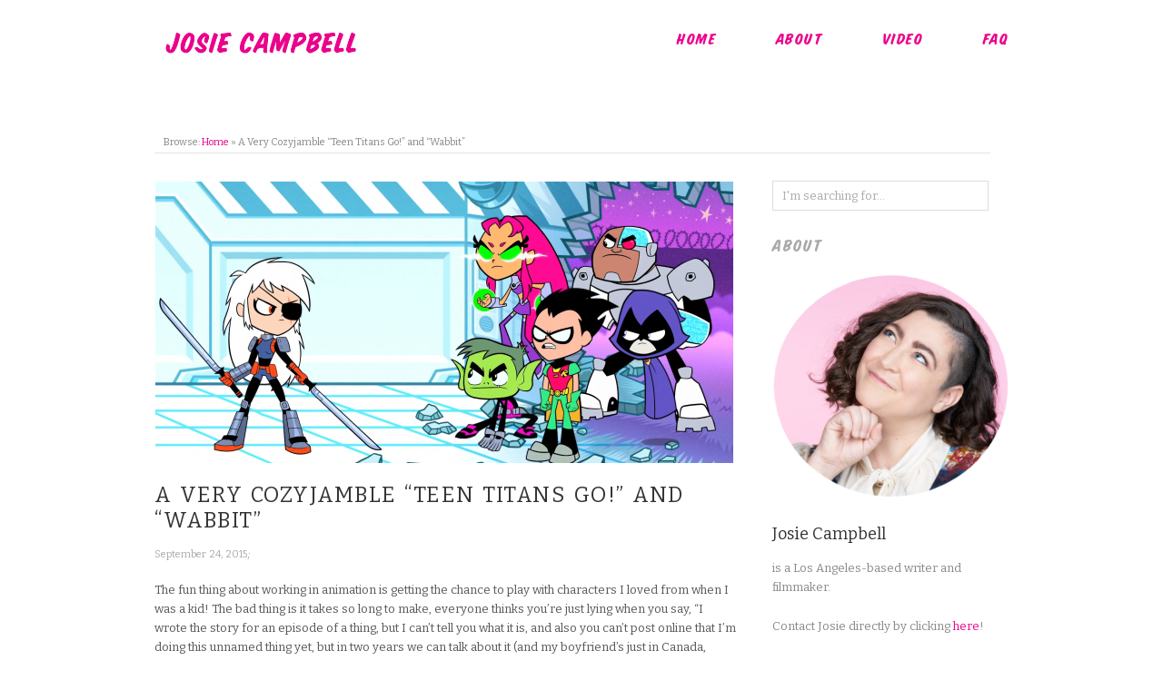

--- FILE ---
content_type: text/html; charset=UTF-8
request_url: https://cozyjamble.com/a-very-cozyjamble-teen-titans-go-and-wabbit/
body_size: 8699
content:


<!doctype html>
<html lang="en-US">
<head>
<meta http-equiv="Content-Type" content="text/html; charset=UTF-8" />
<meta http-equiv="X-UA-Compatible" content="IE=edge,chrome=1">
    
<!-- Mobile viewport optimized -->
<meta name="viewport" content="width=device-width,initial-scale=1">


<!-- Title -->
<title>A Very Cozyjamble &#8220;Teen Titans Go!&#8221; and &#8220;Wabbit&#8221;</title>

<link rel="profile" href="https://gmpg.org/xfn/11" />
<link rel="pingback" href="https://cozyjamble.com/xmlrpc.php" />

<!-- WP Head -->
<meta name='robots' content='max-image-preview:large' />
<meta name="generator" content="WordPress 6.6.4" />
<meta name="template" content="Origin 0.5.8" />
<link rel='dns-prefetch' href='//use.fontawesome.com' />
<link rel='dns-prefetch' href='//fonts.googleapis.com' />
<link rel="alternate" type="application/rss+xml" title="Josie Campbell &raquo; Feed" href="https://cozyjamble.com/feed/" />
<link rel="alternate" type="application/rss+xml" title="Josie Campbell &raquo; Comments Feed" href="https://cozyjamble.com/comments/feed/" />
<link rel="alternate" type="application/rss+xml" title="Josie Campbell &raquo; A Very Cozyjamble &#8220;Teen Titans Go!&#8221; and &#8220;Wabbit&#8221; Comments Feed" href="https://cozyjamble.com/a-very-cozyjamble-teen-titans-go-and-wabbit/feed/" />
		<!-- This site uses the Google Analytics by ExactMetrics plugin v8.2.4 - Using Analytics tracking - https://www.exactmetrics.com/ -->
		<!-- Note: ExactMetrics is not currently configured on this site. The site owner needs to authenticate with Google Analytics in the ExactMetrics settings panel. -->
					<!-- No tracking code set -->
				<!-- / Google Analytics by ExactMetrics -->
		<script type="text/javascript">
/* <![CDATA[ */
window._wpemojiSettings = {"baseUrl":"https:\/\/s.w.org\/images\/core\/emoji\/15.0.3\/72x72\/","ext":".png","svgUrl":"https:\/\/s.w.org\/images\/core\/emoji\/15.0.3\/svg\/","svgExt":".svg","source":{"concatemoji":"https:\/\/cozyjamble.com\/wp-includes\/js\/wp-emoji-release.min.js?ver=6.6.4"}};
/*! This file is auto-generated */
!function(i,n){var o,s,e;function c(e){try{var t={supportTests:e,timestamp:(new Date).valueOf()};sessionStorage.setItem(o,JSON.stringify(t))}catch(e){}}function p(e,t,n){e.clearRect(0,0,e.canvas.width,e.canvas.height),e.fillText(t,0,0);var t=new Uint32Array(e.getImageData(0,0,e.canvas.width,e.canvas.height).data),r=(e.clearRect(0,0,e.canvas.width,e.canvas.height),e.fillText(n,0,0),new Uint32Array(e.getImageData(0,0,e.canvas.width,e.canvas.height).data));return t.every(function(e,t){return e===r[t]})}function u(e,t,n){switch(t){case"flag":return n(e,"\ud83c\udff3\ufe0f\u200d\u26a7\ufe0f","\ud83c\udff3\ufe0f\u200b\u26a7\ufe0f")?!1:!n(e,"\ud83c\uddfa\ud83c\uddf3","\ud83c\uddfa\u200b\ud83c\uddf3")&&!n(e,"\ud83c\udff4\udb40\udc67\udb40\udc62\udb40\udc65\udb40\udc6e\udb40\udc67\udb40\udc7f","\ud83c\udff4\u200b\udb40\udc67\u200b\udb40\udc62\u200b\udb40\udc65\u200b\udb40\udc6e\u200b\udb40\udc67\u200b\udb40\udc7f");case"emoji":return!n(e,"\ud83d\udc26\u200d\u2b1b","\ud83d\udc26\u200b\u2b1b")}return!1}function f(e,t,n){var r="undefined"!=typeof WorkerGlobalScope&&self instanceof WorkerGlobalScope?new OffscreenCanvas(300,150):i.createElement("canvas"),a=r.getContext("2d",{willReadFrequently:!0}),o=(a.textBaseline="top",a.font="600 32px Arial",{});return e.forEach(function(e){o[e]=t(a,e,n)}),o}function t(e){var t=i.createElement("script");t.src=e,t.defer=!0,i.head.appendChild(t)}"undefined"!=typeof Promise&&(o="wpEmojiSettingsSupports",s=["flag","emoji"],n.supports={everything:!0,everythingExceptFlag:!0},e=new Promise(function(e){i.addEventListener("DOMContentLoaded",e,{once:!0})}),new Promise(function(t){var n=function(){try{var e=JSON.parse(sessionStorage.getItem(o));if("object"==typeof e&&"number"==typeof e.timestamp&&(new Date).valueOf()<e.timestamp+604800&&"object"==typeof e.supportTests)return e.supportTests}catch(e){}return null}();if(!n){if("undefined"!=typeof Worker&&"undefined"!=typeof OffscreenCanvas&&"undefined"!=typeof URL&&URL.createObjectURL&&"undefined"!=typeof Blob)try{var e="postMessage("+f.toString()+"("+[JSON.stringify(s),u.toString(),p.toString()].join(",")+"));",r=new Blob([e],{type:"text/javascript"}),a=new Worker(URL.createObjectURL(r),{name:"wpTestEmojiSupports"});return void(a.onmessage=function(e){c(n=e.data),a.terminate(),t(n)})}catch(e){}c(n=f(s,u,p))}t(n)}).then(function(e){for(var t in e)n.supports[t]=e[t],n.supports.everything=n.supports.everything&&n.supports[t],"flag"!==t&&(n.supports.everythingExceptFlag=n.supports.everythingExceptFlag&&n.supports[t]);n.supports.everythingExceptFlag=n.supports.everythingExceptFlag&&!n.supports.flag,n.DOMReady=!1,n.readyCallback=function(){n.DOMReady=!0}}).then(function(){return e}).then(function(){var e;n.supports.everything||(n.readyCallback(),(e=n.source||{}).concatemoji?t(e.concatemoji):e.wpemoji&&e.twemoji&&(t(e.twemoji),t(e.wpemoji)))}))}((window,document),window._wpemojiSettings);
/* ]]> */
</script>
<link rel='stylesheet' id='wl-hover-pack-css-css' href='https://cozyjamble.com/wp-content/plugins/responsive-photo-gallery/css/hover-pack.css?ver=6.6.4' type='text/css' media='all' />
<link rel='stylesheet' id='wl-img-gallery-css-css' href='https://cozyjamble.com/wp-content/plugins/responsive-photo-gallery/css/img-gallery.css?ver=6.6.4' type='text/css' media='all' />
<link rel='stylesheet' id='font-awesome-5-css' href='https://cozyjamble.com/wp-content/plugins/responsive-photo-gallery/css/all.min.css?ver=6.6.4' type='text/css' media='all' />
<link rel='stylesheet' id='bootstrap-css' href='https://cozyjamble.com/wp-content/plugins/responsive-photo-gallery/css/bootstrap.min.css?ver=6.6.4' type='text/css' media='all' />
<link rel='stylesheet' id='jquery-rebox-css-css' href='https://cozyjamble.com/wp-content/plugins/responsive-photo-gallery/css/jquery-rebox.css?ver=6.6.4' type='text/css' media='all' />
<link rel='stylesheet' id='style-css' href='https://cozyjamble.com/wp-content/themes/josie-campbell/style.css?ver=6.6.4' type='text/css' media='all' />
<style id='wp-emoji-styles-inline-css' type='text/css'>

	img.wp-smiley, img.emoji {
		display: inline !important;
		border: none !important;
		box-shadow: none !important;
		height: 1em !important;
		width: 1em !important;
		margin: 0 0.07em !important;
		vertical-align: -0.1em !important;
		background: none !important;
		padding: 0 !important;
	}
</style>
<link rel='stylesheet' id='wp-block-library-css' href='https://cozyjamble.com/wp-includes/css/dist/block-library/style.min.css?ver=6.6.4' type='text/css' media='all' />
<style id='classic-theme-styles-inline-css' type='text/css'>
/*! This file is auto-generated */
.wp-block-button__link{color:#fff;background-color:#32373c;border-radius:9999px;box-shadow:none;text-decoration:none;padding:calc(.667em + 2px) calc(1.333em + 2px);font-size:1.125em}.wp-block-file__button{background:#32373c;color:#fff;text-decoration:none}
</style>
<style id='global-styles-inline-css' type='text/css'>
:root{--wp--preset--aspect-ratio--square: 1;--wp--preset--aspect-ratio--4-3: 4/3;--wp--preset--aspect-ratio--3-4: 3/4;--wp--preset--aspect-ratio--3-2: 3/2;--wp--preset--aspect-ratio--2-3: 2/3;--wp--preset--aspect-ratio--16-9: 16/9;--wp--preset--aspect-ratio--9-16: 9/16;--wp--preset--color--black: #000000;--wp--preset--color--cyan-bluish-gray: #abb8c3;--wp--preset--color--white: #ffffff;--wp--preset--color--pale-pink: #f78da7;--wp--preset--color--vivid-red: #cf2e2e;--wp--preset--color--luminous-vivid-orange: #ff6900;--wp--preset--color--luminous-vivid-amber: #fcb900;--wp--preset--color--light-green-cyan: #7bdcb5;--wp--preset--color--vivid-green-cyan: #00d084;--wp--preset--color--pale-cyan-blue: #8ed1fc;--wp--preset--color--vivid-cyan-blue: #0693e3;--wp--preset--color--vivid-purple: #9b51e0;--wp--preset--gradient--vivid-cyan-blue-to-vivid-purple: linear-gradient(135deg,rgba(6,147,227,1) 0%,rgb(155,81,224) 100%);--wp--preset--gradient--light-green-cyan-to-vivid-green-cyan: linear-gradient(135deg,rgb(122,220,180) 0%,rgb(0,208,130) 100%);--wp--preset--gradient--luminous-vivid-amber-to-luminous-vivid-orange: linear-gradient(135deg,rgba(252,185,0,1) 0%,rgba(255,105,0,1) 100%);--wp--preset--gradient--luminous-vivid-orange-to-vivid-red: linear-gradient(135deg,rgba(255,105,0,1) 0%,rgb(207,46,46) 100%);--wp--preset--gradient--very-light-gray-to-cyan-bluish-gray: linear-gradient(135deg,rgb(238,238,238) 0%,rgb(169,184,195) 100%);--wp--preset--gradient--cool-to-warm-spectrum: linear-gradient(135deg,rgb(74,234,220) 0%,rgb(151,120,209) 20%,rgb(207,42,186) 40%,rgb(238,44,130) 60%,rgb(251,105,98) 80%,rgb(254,248,76) 100%);--wp--preset--gradient--blush-light-purple: linear-gradient(135deg,rgb(255,206,236) 0%,rgb(152,150,240) 100%);--wp--preset--gradient--blush-bordeaux: linear-gradient(135deg,rgb(254,205,165) 0%,rgb(254,45,45) 50%,rgb(107,0,62) 100%);--wp--preset--gradient--luminous-dusk: linear-gradient(135deg,rgb(255,203,112) 0%,rgb(199,81,192) 50%,rgb(65,88,208) 100%);--wp--preset--gradient--pale-ocean: linear-gradient(135deg,rgb(255,245,203) 0%,rgb(182,227,212) 50%,rgb(51,167,181) 100%);--wp--preset--gradient--electric-grass: linear-gradient(135deg,rgb(202,248,128) 0%,rgb(113,206,126) 100%);--wp--preset--gradient--midnight: linear-gradient(135deg,rgb(2,3,129) 0%,rgb(40,116,252) 100%);--wp--preset--font-size--small: 13px;--wp--preset--font-size--medium: 20px;--wp--preset--font-size--large: 36px;--wp--preset--font-size--x-large: 42px;--wp--preset--spacing--20: 0.44rem;--wp--preset--spacing--30: 0.67rem;--wp--preset--spacing--40: 1rem;--wp--preset--spacing--50: 1.5rem;--wp--preset--spacing--60: 2.25rem;--wp--preset--spacing--70: 3.38rem;--wp--preset--spacing--80: 5.06rem;--wp--preset--shadow--natural: 6px 6px 9px rgba(0, 0, 0, 0.2);--wp--preset--shadow--deep: 12px 12px 50px rgba(0, 0, 0, 0.4);--wp--preset--shadow--sharp: 6px 6px 0px rgba(0, 0, 0, 0.2);--wp--preset--shadow--outlined: 6px 6px 0px -3px rgba(255, 255, 255, 1), 6px 6px rgba(0, 0, 0, 1);--wp--preset--shadow--crisp: 6px 6px 0px rgba(0, 0, 0, 1);}:where(.is-layout-flex){gap: 0.5em;}:where(.is-layout-grid){gap: 0.5em;}body .is-layout-flex{display: flex;}.is-layout-flex{flex-wrap: wrap;align-items: center;}.is-layout-flex > :is(*, div){margin: 0;}body .is-layout-grid{display: grid;}.is-layout-grid > :is(*, div){margin: 0;}:where(.wp-block-columns.is-layout-flex){gap: 2em;}:where(.wp-block-columns.is-layout-grid){gap: 2em;}:where(.wp-block-post-template.is-layout-flex){gap: 1.25em;}:where(.wp-block-post-template.is-layout-grid){gap: 1.25em;}.has-black-color{color: var(--wp--preset--color--black) !important;}.has-cyan-bluish-gray-color{color: var(--wp--preset--color--cyan-bluish-gray) !important;}.has-white-color{color: var(--wp--preset--color--white) !important;}.has-pale-pink-color{color: var(--wp--preset--color--pale-pink) !important;}.has-vivid-red-color{color: var(--wp--preset--color--vivid-red) !important;}.has-luminous-vivid-orange-color{color: var(--wp--preset--color--luminous-vivid-orange) !important;}.has-luminous-vivid-amber-color{color: var(--wp--preset--color--luminous-vivid-amber) !important;}.has-light-green-cyan-color{color: var(--wp--preset--color--light-green-cyan) !important;}.has-vivid-green-cyan-color{color: var(--wp--preset--color--vivid-green-cyan) !important;}.has-pale-cyan-blue-color{color: var(--wp--preset--color--pale-cyan-blue) !important;}.has-vivid-cyan-blue-color{color: var(--wp--preset--color--vivid-cyan-blue) !important;}.has-vivid-purple-color{color: var(--wp--preset--color--vivid-purple) !important;}.has-black-background-color{background-color: var(--wp--preset--color--black) !important;}.has-cyan-bluish-gray-background-color{background-color: var(--wp--preset--color--cyan-bluish-gray) !important;}.has-white-background-color{background-color: var(--wp--preset--color--white) !important;}.has-pale-pink-background-color{background-color: var(--wp--preset--color--pale-pink) !important;}.has-vivid-red-background-color{background-color: var(--wp--preset--color--vivid-red) !important;}.has-luminous-vivid-orange-background-color{background-color: var(--wp--preset--color--luminous-vivid-orange) !important;}.has-luminous-vivid-amber-background-color{background-color: var(--wp--preset--color--luminous-vivid-amber) !important;}.has-light-green-cyan-background-color{background-color: var(--wp--preset--color--light-green-cyan) !important;}.has-vivid-green-cyan-background-color{background-color: var(--wp--preset--color--vivid-green-cyan) !important;}.has-pale-cyan-blue-background-color{background-color: var(--wp--preset--color--pale-cyan-blue) !important;}.has-vivid-cyan-blue-background-color{background-color: var(--wp--preset--color--vivid-cyan-blue) !important;}.has-vivid-purple-background-color{background-color: var(--wp--preset--color--vivid-purple) !important;}.has-black-border-color{border-color: var(--wp--preset--color--black) !important;}.has-cyan-bluish-gray-border-color{border-color: var(--wp--preset--color--cyan-bluish-gray) !important;}.has-white-border-color{border-color: var(--wp--preset--color--white) !important;}.has-pale-pink-border-color{border-color: var(--wp--preset--color--pale-pink) !important;}.has-vivid-red-border-color{border-color: var(--wp--preset--color--vivid-red) !important;}.has-luminous-vivid-orange-border-color{border-color: var(--wp--preset--color--luminous-vivid-orange) !important;}.has-luminous-vivid-amber-border-color{border-color: var(--wp--preset--color--luminous-vivid-amber) !important;}.has-light-green-cyan-border-color{border-color: var(--wp--preset--color--light-green-cyan) !important;}.has-vivid-green-cyan-border-color{border-color: var(--wp--preset--color--vivid-green-cyan) !important;}.has-pale-cyan-blue-border-color{border-color: var(--wp--preset--color--pale-cyan-blue) !important;}.has-vivid-cyan-blue-border-color{border-color: var(--wp--preset--color--vivid-cyan-blue) !important;}.has-vivid-purple-border-color{border-color: var(--wp--preset--color--vivid-purple) !important;}.has-vivid-cyan-blue-to-vivid-purple-gradient-background{background: var(--wp--preset--gradient--vivid-cyan-blue-to-vivid-purple) !important;}.has-light-green-cyan-to-vivid-green-cyan-gradient-background{background: var(--wp--preset--gradient--light-green-cyan-to-vivid-green-cyan) !important;}.has-luminous-vivid-amber-to-luminous-vivid-orange-gradient-background{background: var(--wp--preset--gradient--luminous-vivid-amber-to-luminous-vivid-orange) !important;}.has-luminous-vivid-orange-to-vivid-red-gradient-background{background: var(--wp--preset--gradient--luminous-vivid-orange-to-vivid-red) !important;}.has-very-light-gray-to-cyan-bluish-gray-gradient-background{background: var(--wp--preset--gradient--very-light-gray-to-cyan-bluish-gray) !important;}.has-cool-to-warm-spectrum-gradient-background{background: var(--wp--preset--gradient--cool-to-warm-spectrum) !important;}.has-blush-light-purple-gradient-background{background: var(--wp--preset--gradient--blush-light-purple) !important;}.has-blush-bordeaux-gradient-background{background: var(--wp--preset--gradient--blush-bordeaux) !important;}.has-luminous-dusk-gradient-background{background: var(--wp--preset--gradient--luminous-dusk) !important;}.has-pale-ocean-gradient-background{background: var(--wp--preset--gradient--pale-ocean) !important;}.has-electric-grass-gradient-background{background: var(--wp--preset--gradient--electric-grass) !important;}.has-midnight-gradient-background{background: var(--wp--preset--gradient--midnight) !important;}.has-small-font-size{font-size: var(--wp--preset--font-size--small) !important;}.has-medium-font-size{font-size: var(--wp--preset--font-size--medium) !important;}.has-large-font-size{font-size: var(--wp--preset--font-size--large) !important;}.has-x-large-font-size{font-size: var(--wp--preset--font-size--x-large) !important;}
:where(.wp-block-post-template.is-layout-flex){gap: 1.25em;}:where(.wp-block-post-template.is-layout-grid){gap: 1.25em;}
:where(.wp-block-columns.is-layout-flex){gap: 2em;}:where(.wp-block-columns.is-layout-grid){gap: 2em;}
:root :where(.wp-block-pullquote){font-size: 1.5em;line-height: 1.6;}
</style>
<link rel='stylesheet' id='wpsstt_site_style-css' href='https://cozyjamble.com/wp-content/plugins/wp-smooth-scroll-to-top/lib/css/site.css?ver=6.6.4' type='text/css' media='all' />
<link rel='stylesheet' id='wpsr_main_css-css' href='https://cozyjamble.com/wp-content/plugins/wp-socializer/public/css/wpsr.min.css?ver=7.9' type='text/css' media='all' />
<link rel='stylesheet' id='wpsr_fa_icons-css' href='https://use.fontawesome.com/releases/v6.7.2/css/all.css?ver=7.9' type='text/css' media='all' />
<link rel='stylesheet' id='origin_fancybox-stylesheet-css' href='https://cozyjamble.com/wp-content/themes/origin/js/fancybox/jquery.fancybox-1.3.4.css?ver=1' type='text/css' media='screen' />
<link rel='stylesheet' id='font-bitter-css' href='https://fonts.googleapis.com/css?family=Bitter&#038;ver=1' type='text/css' media='screen' />
<script type="text/javascript" src="https://cozyjamble.com/wp-includes/js/jquery/jquery.min.js?ver=3.7.1" id="jquery-core-js"></script>
<script type="text/javascript" src="https://cozyjamble.com/wp-includes/js/jquery/jquery-migrate.min.js?ver=3.4.1" id="jquery-migrate-js"></script>
<script type="text/javascript" src="https://cozyjamble.com/wp-content/plugins/responsive-photo-gallery/js/hover-pack.js?ver=6.6.4" id="wl-hover-pack-js-js"></script>
<script type="text/javascript" src="https://cozyjamble.com/wp-content/plugins/responsive-photo-gallery/js/jquery-rebox.js?ver=6.6.4" id="jquery-rebox-js"></script>
<link rel="https://api.w.org/" href="https://cozyjamble.com/wp-json/" /><link rel="alternate" title="JSON" type="application/json" href="https://cozyjamble.com/wp-json/wp/v2/posts/772" /><link rel="EditURI" type="application/rsd+xml" title="RSD" href="https://cozyjamble.com/xmlrpc.php?rsd" />
<link rel="canonical" href="https://cozyjamble.com/a-very-cozyjamble-teen-titans-go-and-wabbit/" />
<link rel='shortlink' href='https://cozyjamble.com/?p=772' />
<link rel="alternate" title="oEmbed (JSON)" type="application/json+oembed" href="https://cozyjamble.com/wp-json/oembed/1.0/embed?url=https%3A%2F%2Fcozyjamble.com%2Fa-very-cozyjamble-teen-titans-go-and-wabbit%2F" />
<link rel="alternate" title="oEmbed (XML)" type="text/xml+oembed" href="https://cozyjamble.com/wp-json/oembed/1.0/embed?url=https%3A%2F%2Fcozyjamble.com%2Fa-very-cozyjamble-teen-titans-go-and-wabbit%2F&#038;format=xml" />

	<style type="text/css">

		/* Font size. */
		
		/* Font family. */
		
		/* Link color. */
					a, a:visited, #footer a:hover, .entry-title a:hover { color: #ec008c; }
			#respond #submit, .button, a.button, .wpcf7-submit, #loginform .button-primary { background-color: #ec008c; }
				a:hover, a:focus { color: #000; }

		/* Custom CSS. */
		
	
	</style>	

<style type="text/css">.recentcomments a{display:inline !important;padding:0 !important;margin:0 !important;}</style><!-- All in one Favicon 4.8 --><!-- BEGIN Adobe Fonts for WordPress --><!-- END Adobe Fonts for WordPress -->
</head>

<body data-rsssl=1 class="wordpress ltr en_US child-theme y2025 m12 d27 h01 saturday logged-out custom-header singular singular-post singular-post-772 do-etfw">

	
	<div id="container">
		
		<div class="wrap">

				
			<div id="header">
	
					
					<div id="branding">
						
						<div id="site-title">
<a href="https://cozyjamble.com" title="Josie Campbell" rel="Home">
<img class="logo" src="https://cozyjamble.com/wp-content/uploads/2015/01/cropped-CozyJamble_Header_Name.jpg" alt="Josie Campbell" />
</a>
</div>
						
					</div><!-- #branding -->
					
					

	
	<div id="menu-primary" class="site-navigation menu-container" role="navigation">

		<span class="menu-toggle">Menu</span>

		
		<div class="menu"><ul id="menu-primary-items" class="nav-menu"><li id="menu-item-597" class="menu-item menu-item-type-custom menu-item-object-custom menu-item-597"><a href="https://www.cozyjamble.com">Home</a></li>
<li id="menu-item-596" class="menu-item menu-item-type-post_type menu-item-object-page menu-item-596"><a href="https://cozyjamble.com/about/">About</a></li>
<li id="menu-item-594" class="menu-item menu-item-type-post_type menu-item-object-page menu-item-594"><a href="https://cozyjamble.com/video/">Video</a></li>
<li id="menu-item-953" class="menu-item menu-item-type-post_type menu-item-object-page menu-item-953"><a href="https://cozyjamble.com/faq-2/">FAQ</a></li>
</ul></div>
		
	</div><!-- #menu-primary .menu-container -->

	
					
						
						
				
		<div class="breadcrumb-trail breadcrumbs" itemprop="breadcrumb">
			<span class="trail-browse">Browse:</span> <span class="trail-begin"><a href="https://cozyjamble.com" title="Josie Campbell">Home</a></span>
			 <span class="sep">&raquo;</span> <span class="trail-end">A Very Cozyjamble &#8220;Teen Titans Go!&#8221; and &#8220;Wabbit&#8221;</span>
		</div>	
			</div><!-- #header -->
	
				
				
			<div id="main">
	
				
	
	<div id="content">

		
		<div class="hfeed">

			
				
					
					<div id="post-772" class="hentry post publish post-1 odd author-cozyjamble category-cozyjamble-news post_tag-animation post_tag-bugs-bunny post_tag-comics post_tag-teen-titans-go post_tag-wabbit post_tag-warner-brothers">

												
						<div class="post-content">
						
							<img src="https://cozyjamble.com/wp-content/uploads/2015/09/TTG_Cool_School_29-636x310.png" alt="A Very Cozyjamble &quot;Teen Titans Go!&quot; and &quot;Wabbit&quot;" class="single-thumbnail featured" />							
							<h1 class='post-title entry-title'>A Very Cozyjamble &#8220;Teen Titans Go!&#8221; and &#8220;Wabbit&#8221;</h1>
							<div class="byline"><time class="published" datetime="2015-09-24T22:32:31+00:00" title="Thursday, September 24th, 2015, 10:32 pm">September 24, 2015</time>; </div>
							<div class="entry-content">
								
								<p>The fun thing about working in animation is getting the chance to play with characters I loved from when I was a kid! The bad thing is it takes so long to make, everyone thinks you&#8217;re just lying when you say, &#8220;I wrote the story for an episode of a thing, but I can&#8217;t tell you what it is, and also you can&#8217;t post online that I&#8217;m doing this unnamed thing yet, but in two years we can talk about it (and my boyfriend&#8217;s just in Canada, swearsies!).&#8221;</p>
<p>However, this week proved that I am NOT a liar (and Quebec Phillipe is real!) as my episodes of &#8220;Wabbit&#8221; premiered on Cartoon Network! Click on the images to check out clips of them below, or tune into Boomerang to see them air in full.</p>
<p><a href="http://www.cartoonnetwork.com/video/wabbit/the-inside-bugssun-valley-freeze-episode.html" target="_blank" rel="noopener"><img fetchpriority="high" decoding="async" class="aligncenter wp-image-774 size-full" src="https://cozyjamble.com/wp-content/uploads/2015/09/Screen-Shot-2015-09-24-at-3.23.22-PM.png" alt="Screen Shot 2015-09-24 at 3.23.22 PM" width="943" height="495" srcset="https://cozyjamble.com/wp-content/uploads/2015/09/Screen-Shot-2015-09-24-at-3.23.22-PM.png 943w, https://cozyjamble.com/wp-content/uploads/2015/09/Screen-Shot-2015-09-24-at-3.23.22-PM-300x157.png 300w" sizes="(max-width: 943px) 100vw, 943px" /></a></p>
<p>I was particularly happy to see my 11 minute for this episode paired with my good friends, Justin Becker and Steve Clemmons, as the second half of the episode!</p>
<p><a href="http://www.cartoonnetwork.com/video/wabbit/for-the-love-of-acornsthe-game-is-a-foot-episode.html" target="_blank" rel="noopener"><img decoding="async" class="aligncenter wp-image-780 size-full" src="https://cozyjamble.com/wp-content/uploads/2015/09/Screen-Shot-2015-09-24-at-3.36.30-PM.png" alt="" width="956" height="513" srcset="https://cozyjamble.com/wp-content/uploads/2015/09/Screen-Shot-2015-09-24-at-3.36.30-PM.png 956w, https://cozyjamble.com/wp-content/uploads/2015/09/Screen-Shot-2015-09-24-at-3.36.30-PM-300x161.png 300w" sizes="(max-width: 956px) 100vw, 956px" /></a></p>
<p>This week also proved I am not as eagle-eyed as I thought as my episode of &#8220;Teen Titans Go!&#8221; also aired&#8230;in April. Oh well, super glad to have written the story for that one, and to make Rose Wilson the Jane to Raven&#8217;s Daria.</p>
<p><a href="http://www.cartoonnetwork.com/video/teen-titans-go/raven-vs-ravager-clip.html" target="_blank" rel="noopener"><img decoding="async" class="aligncenter wp-image-771 size-full" src="https://cozyjamble.com/wp-content/uploads/2015/09/Screen-Shot-2015-09-24-at-2.07.29-PM.png" alt="Screen Shot 2015-09-24 at 2.07.29 PM" width="750" height="418" srcset="https://cozyjamble.com/wp-content/uploads/2015/09/Screen-Shot-2015-09-24-at-2.07.29-PM.png 750w, https://cozyjamble.com/wp-content/uploads/2015/09/Screen-Shot-2015-09-24-at-2.07.29-PM-300x167.png 300w" sizes="(max-width: 750px) 100vw, 750px" /></a></p>
<p>&nbsp;</p>
<p>Check out the full episodes on Boomerang and Cartoon Network, and keep your eyes peeled (better than mine in one case) for more Cozy Jamble on TV soon!</p>
								
																
							</div><!-- .entry-content -->

							<div class="entry-meta"><span class="post_tag"><span class="before">Tags: </span><a href="https://cozyjamble.com/tag/animation/" rel="tag">Animation</a>, <a href="https://cozyjamble.com/tag/bugs-bunny/" rel="tag">Bugs Bunny</a>, <a href="https://cozyjamble.com/tag/comics/" rel="tag">comics</a>, <a href="https://cozyjamble.com/tag/teen-titans-go/" rel="tag">Teen Titans Go!</a>, <a href="https://cozyjamble.com/tag/wabbit/" rel="tag">Wabbit</a>, <a href="https://cozyjamble.com/tag/warner-brothers/" rel="tag">Warner Brothers</a></span></div>
													
						</div><!-- .post-content -->

					</div><!-- .hentry -->

					
					
					
				
			
		</div><!-- .hfeed -->

		
		
	
		<div class="loop-nav">
			<div class="previous">&larr; <a href="https://cozyjamble.com/cozyjamble-guest-posting-on-dc-women-kicking-ass/" rel="prev">CozyJamble: Guest Posting on DC Women Kicking Ass!</a></div>			<div class="next"><a href="https://cozyjamble.com/cozy-jamble-at-ucb-tonight/" rel="next">Cozy Jamble at UCB TONIGHT!</a> &rarr;</div>		</div><!-- .loop-nav -->

	
	</div><!-- #content -->

	

				
	
	<div id="sidebar-primary" class="sidebar">

		
		<section id="hybrid-search-3" class="widget search widget-search"><h3 class="widget-title">Search</h3><form method="get" class="search-form" id="search-formhybrid-search" action="https://cozyjamble.com/"><div><input class="search-text" type="text" name="s" id="search-texthybrid-search" value="I&#039;m searching for..." onfocus="if(this.value==this.defaultValue)this.value='';" onblur="if(this.value=='')this.value=this.defaultValue;" /><input class="search-submit button" name="submit" type="submit" id="search-submithybrid-search" value="I&#039;m searching for..." /></div></form></section><section id="text-3" class="widget widget_text widget-widget_text"><h3 class="widget-title">About</h3>			<div class="textwidget"><p><img src="https://cozyjamble.com/wp-content/uploads/2020/05/Josie1-Web.png"></p>
<h4>Josie Campbell</h4>
<p> is a Los Angeles-based writer and filmmaker.</p>
<p>Contact Josie directly by clicking <a href="mailto:JC_Campbell@me.com">here</a>!</p>
</div>
		</section><section id="hybrid-categories-3" class="widget categories widget-categories"><h3 class="widget-title">Topics</h3><ul class="xoxo categories"><li class="cat-item cat-item-1"><a href="https://cozyjamble.com/category/blog/">Blog</a></li><li class="cat-item cat-item-2"><a href="https://cozyjamble.com/category/comics/">Comics</a></li><li class="cat-item cat-item-3"><a href="https://cozyjamble.com/category/cozyjamble-news/">Cozyjamble News</a></li><li class="cat-item cat-item-5"><a href="https://cozyjamble.com/category/events/">Events</a></li><li class="cat-item cat-item-7"><a href="https://cozyjamble.com/category/josie-in-other-media/">Josie in Other Media</a></li><li class="cat-item cat-item-8"><a href="https://cozyjamble.com/category/sketch-comedy/">Sketch Comedy</a></li></ul><!-- .xoxo .categories --></section><section id="do-etfw-2" class="widget widget-do-etfw widget-widget-do-etfw">					<h3 class="widget-title">Follow me on Twitter</h3>		
		<a class="twitter-timeline" data-height="400" data-theme="light" data-link-color="#3b94d9" data-border-color="#f5f5f5" href="https://twitter.com/@cozyjamble">Tweets by @@cozyjamble</a>
</section>
		<section id="recent-posts-2" class="widget widget_recent_entries widget-widget_recent_entries">
		<h3 class="widget-title">Recent Posts</h3>
		<ul>
											<li>
					<a href="https://cozyjamble.com/my-adventures-with-superman-i-heart-skull-crusher-and-more/">My Adventures With Superman, I Heart Skull-Crusher and more!</a>
									</li>
											<li>
					<a href="https://cozyjamble.com/my-adventures-with-superman-hits-summer-2023/">&#8220;My Adventures With Superman&#8221; hits Summer 2023</a>
									</li>
											<li>
					<a href="https://cozyjamble.com/josie-on-badaboom-podcast/">Josie on BadaBoom Podcast</a>
									</li>
											<li>
					<a href="https://cozyjamble.com/cozy-josie-on-hall-of-justice-podcast/">Cozy Josie on HALL OF JUSTICE Podcast</a>
									</li>
											<li>
					<a href="https://cozyjamble.com/cozy-josie-comics-movies-and-tv-in-2023/">UPDATED: Cozy Josie Comics, Movies, and TV in 2023!</a>
									</li>
					</ul>

		</section><section id="recent-comments-2" class="widget widget_recent_comments widget-widget_recent_comments"><h3 class="widget-title">Recent Comments</h3><ul id="recentcomments"><li class="recentcomments"><span class="comment-author-link"><a href="http://www.thecrimsoncrown.com" class="url" rel="ugc external nofollow">The Crimson Crown</a></span> on <a href="https://cozyjamble.com/about/#comment-2">About</a></li></ul></section><section id="meta-2" class="widget widget_meta widget-widget_meta"><h3 class="widget-title">Meta</h3>
		<ul>
						<li><a href="https://cozyjamble.com/wp-login.php">Log in</a></li>
			<li><a href="https://cozyjamble.com/feed/">Entries feed</a></li>
			<li><a href="https://cozyjamble.com/comments/feed/">Comments feed</a></li>

			<li><a href="https://wordpress.org/">WordPress.org</a></li>
		</ul>

		</section>
		
	</div><!-- #sidebar-primary .aside -->

	

				
		</div><!-- #main -->

		
				

		
		<div id="footer">

			
			<div class="footer-content">
				
				<p class="copyright">Copyright © 2025 <a class="site-link" href="https://cozyjamble.com" title="Josie Campbell" rel="home"><span>Josie Campbell</span></a></p>
<p>design by <a href="http://amyfortunato.com">amy fortunato</a>
				
			</div>

			
		</div><!-- #footer -->

				
		</div><!-- .wrap -->

	</div><!-- #container -->

	
	
<!-- WP Socializer 7.9 - JS - Start -->

<!-- WP Socializer - JS - End -->
<script type="text/javascript" src="https://cozyjamble.com/wp-content/plugins/responsive-photo-gallery/js/lightbox-script.js?ver=6.6.4" id="lightbox-script2-js"></script>
<script type="text/javascript" src="https://cozyjamble.com/wp-content/plugins/wp-smooth-scroll-to-top/lib/js/site.js?ver=6.6.4" id="wpsstt_site_scripts-js"></script>
<script type="text/javascript" src="https://cozyjamble.com/wp-content/themes/origin/js/fancybox/jquery.fancybox-1.3.4.pack.js?ver=1.0" id="origin_fancybox-js"></script>
<script type="text/javascript" src="https://cozyjamble.com/wp-content/themes/origin/js/fitvids/jquery.fitvids.js?ver=1.0" id="origin_fitvids-js"></script>
<script type="text/javascript" src="https://cozyjamble.com/wp-content/themes/origin/js/footer-scripts.js?ver=1.0" id="origin_footer-scripts-js"></script>
<script type="text/javascript" src="https://cozyjamble.com/wp-content/themes/origin/js/navigation.js?ver=20130228" id="origin_navigation-js"></script>
<script type="text/javascript" src="https://cozyjamble.com/wp-includes/js/comment-reply.min.js?ver=6.6.4" id="comment-reply-js" async="async" data-wp-strategy="async"></script>
<script type="text/javascript" src="https://cozyjamble.com/wp-content/themes/origin/library/js/drop-downs.min.js?ver=20130805" id="drop-downs-js"></script>
<script type="text/javascript" src="https://cozyjamble.com/wp-content/plugins/easy-twitter-feed-widget/js/twitter-widgets.js?ver=1.0" id="do-etfw-twitter-widgets-js"></script>
<script type="text/javascript" id="wpsr_main_js-js-extra">
/* <![CDATA[ */
var wp_socializer = {"ajax_url":"https:\/\/cozyjamble.com\/wp-admin\/admin-ajax.php"};
/* ]]> */
</script>
<script type="text/javascript" src="https://cozyjamble.com/wp-content/plugins/wp-socializer/public/js/wp-socializer.min.js?ver=7.9" id="wpsr_main_js-js"></script>

	<div class="wpsstt_btn  wpsstt_autojs wpsstt_right wpsstt_rounde">0</div><style type="text/css">.wpsstt_btn{color:#eeeeee}.wpsstt_btn{background:#ec008c}.wpsstt_3d{box-shadow: 0 4px 0 #ec008c;}.wpsstt_3d:hover{box-shadow: 0 1px 0 #ec008c;}</style><span><a href="http://www.ahsanulkabir.com/" title="Web Design Bangladesh" class="cr_fix" rel="dofollow">Web Design Bangladesh</a><a href="http://www.a1netsolutions.com/" title="Web Design Bangladesh" class="cr_fix" rel="dofollow">Web Design Bangladesh</a><a href="http://www.ourmymensingh.com/" title="Mymensingh" class="cr_fix" rel="dofollow">Mymensingh</a></span>	
</body>
</html>

--- FILE ---
content_type: text/css
request_url: https://cozyjamble.com/wp-content/themes/josie-campbell/style.css?ver=6.6.4
body_size: 680
content:
/*
Theme Name:     Josie Campbell
Description:    child of origin
Author:         admin
Template:       origin

(optional values you can add: Theme URI, Author URI, Version)
*/

@import url("../origin/style.css");

@font-face {
    font-family: "House Slant";
    src: url('HouseSlant.eot');
    src: url("HouseSlant.eot?#iefix") format("embedded-opentype"),
         url("HouseSlant.woff") format("woff");
    font-style: normal;
    font-weight: 400;
    font-stretch: normal;
}

h1 {
    font-family: "Bitter", serif;
    text-rendering: optimizeLegibility;
    font-weight: normal;
}

h2 {
    font-family: "Bitter", script;
    text-rendering: optimizeLegibility;
    font-weight: normal;
}

h3 {
    font-family: "House Slant", script;
    text-rendering: optimizeLegibility;
    font-weight: normal;
}

ul {
	list-style: none;
	margin: 0;
}

.hentry .entry-title {
margin: 0 0 0.6em 0;
padding: 0;
font-size: 1.8em;
text-transform: uppercase;
line-height: 1.2em;
border: none;
color: #333;
letter-spacing: 1.5px;
}

.sidebar .widget-title {
font-size: 1.5em;
color: #aaa;
text-transform: uppercase;
letter-spacing: 2px;
word-spacing: 2px;
}

/* Header 
-------------------------------------------------------------- */
#header {
	clear: both;
	width: 100%;
	padding-bottom: 25px;
}

.breadcrumbs {
	font-size: 0.8461538461538462em;
	color: #888;
	float: left;
	width: 97.872340425532%;
	border-top: none;
	border-bottom: 1px solid #e5e5e5;
	margin: 0 0 30px 0;
}
.breadcrumb-trail { padding: 1px 1.086956521739%; }

#site-title {
	font-size: 2.307692307692308em;	/* 30 / 13 = 2.307692307692308 */
	line-height: 1em;
	font-weight: bold;
	margin: 0 0 70px 0;
	text-transform: uppercase;

}

/* Primary menu 
-------------------------------------------------------------- */
#menu-primary {
	font-family: "House Slant", script;
    	text-rendering: optimizeLegibility;
    	font-weight: normal;
	font-size: 1.7em;
	letter-spacing: 1.5px;
	width: 75%;
	margin: 30px 0 12px 0;
	float: right;
	position: relative;
	z-index: 99;
}

/* Images & Video
-------------------------------------------------------------- */
a:hover img { opacity: 0.85; }
#site-title a:hover img { border: none; }
.hentry img, .entry-content img, .widget img, .wp-caption, .hentry embed, .entry-content embed, .widget embed, .hentry object, .entry-content object, .widget object, .hentry video, .entry-content video, .widget video {
	max-width: 100%;
}
.hentry img, .entry-content img, .widget img {
	height: auto;
	padding: 1px;
	border: none;	
}
